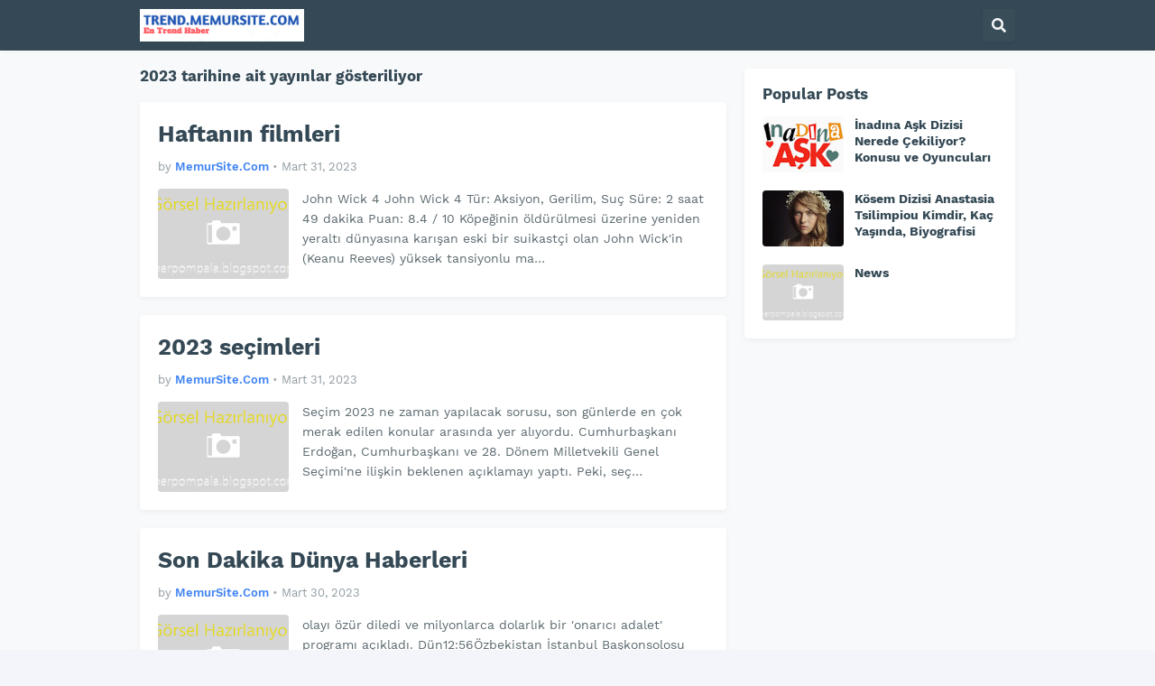

--- FILE ---
content_type: text/html; charset=utf-8
request_url: https://www.google.com/recaptcha/api2/aframe
body_size: 266
content:
<!DOCTYPE HTML><html><head><meta http-equiv="content-type" content="text/html; charset=UTF-8"></head><body><script nonce="2cwBmSaF0wVueNczQPYaBA">/** Anti-fraud and anti-abuse applications only. See google.com/recaptcha */ try{var clients={'sodar':'https://pagead2.googlesyndication.com/pagead/sodar?'};window.addEventListener("message",function(a){try{if(a.source===window.parent){var b=JSON.parse(a.data);var c=clients[b['id']];if(c){var d=document.createElement('img');d.src=c+b['params']+'&rc='+(localStorage.getItem("rc::a")?sessionStorage.getItem("rc::b"):"");window.document.body.appendChild(d);sessionStorage.setItem("rc::e",parseInt(sessionStorage.getItem("rc::e")||0)+1);localStorage.setItem("rc::h",'1768916719426');}}}catch(b){}});window.parent.postMessage("_grecaptcha_ready", "*");}catch(b){}</script></body></html>